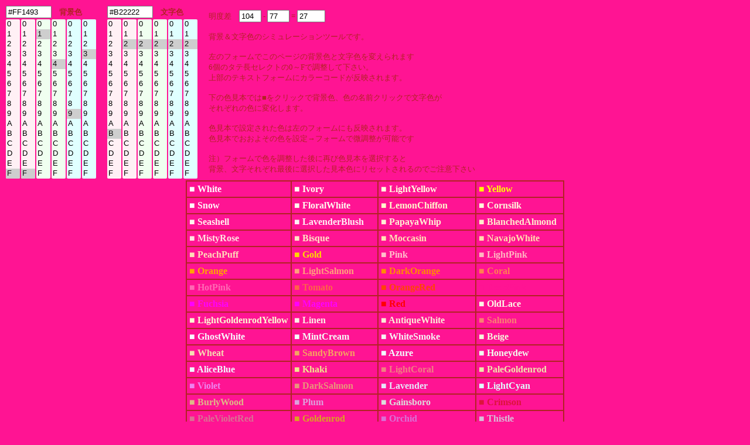

--- FILE ---
content_type: text/html; charset=UTF-8
request_url: https://half-a.net/labo/colors.php?biro=FF1493&tiro=B22222
body_size: 4590
content:
<!DOCTYPE html>
<html lang="ja">
<head>
<meta charset="UTF-8">
<META NAME="copyright" CONTENT="eiri kagami">
<title>カラーシミュレーター</title>
<script  type="text/javascript">
function setCol(num) { 
    var r1 = document.colorbar.elements["R1"+num].value;
    var r2 = document.colorbar.elements["R2"+num].value;
    var g1 = document.colorbar.elements["G1"+num].value;
    var g2 = document.colorbar.elements["G2"+num].value;
    var b1 = document.colorbar.elements["B1"+num].value;
    var b2 = document.colorbar.elements["B2"+num].value;

    var kr = eval("0x"+r1+r2);
    var kb = eval("0x"+b1+b2);
    var kg = eval("0x"+g1+g2);
    var kr2 = kr.toString(10);
    var kb2 = kb.toString(10);
    var kg2 = kg.toString(10);
    var k = parseInt(((kr2*299)+(kg2*587)+(kb2*114))/1000);

    if(num==0){
    document.body.style.backgroundColor = "#" + r1 + r2 + g1 + g2+ b1 + b2;
    document.colorbar.elements["colordata"+num].value  = "#" + r1 + r2 + g1 + g2+ b1 + b2;
    document.colorbar.elements["meidodata"+num].value  =  k;
    }
    if(num==1){
    document.body.style.color = "#" + r1 + r2 + g1 + g2+ b1 + b2;
    document.colorbar.elements["colordata"+num].value  = "#" + r1 + r2 + g1 + g2+ b1 + b2;
    document.colorbar.elements["meidodata"+num].value  =  k;
    }
    document.colorbar.elements["meidosa"].value = eval(document.colorbar.elements["meidodata0"].value)-eval(document.colorbar.elements["meidodata1"].value);
}
</script>
<style type="text/css">
A{text-decoration:none;}
A:link { color:#000090;}
A:visited { color:#000090;}
A:active { color:#000090;}
A:hover { color:#000090;boeder:1 solid #99eeff;position:relative;top:1px;left:1px} 
select{width:24px;border:0 solid #ffffff;overflow-y: auto;}
</style>
</head>

<BODY BGCOLOR="#FF1493" text="#B22222" LINK="#0000a0" VLINK="#0000a0">
<FORM NAME=colorbar>
<TABLE STYLE="font-size:10pt" cellpadding=0><TR>
<TD COLSPAN=6><INPUT TYPE="text" ID="colordata0" STYLE="width:70px" OnFocus="this.select()" readonly VALUE=#FF1493>　<B>背景色</B></TD>
<TD width=15>　</TD>
<TD COLSPAN=6><INPUT TYPE="text" ID="colordata1" STYLE="width:70px" OnFocus="this.select()" readonly VALUE=#B22222>　<B>文字色</B></TD>
<TD ROWSPAN=2 width=15>　</TD><TD ROWSPAN=2>
明度差　<INPUT TYPE="text" ID="meidodata0" STYLE="width:30px" readonly VALUE="104"> -
<INPUT TYPE="text" ID="meidodata1" STYLE="width:30px" readonly VALUE="77"> =
<INPUT TYPE="text" ID="meidosa" STYLE="width:40px" readonly VALUE="27">
<BR>
<BR>
背景＆文字色のシミュレーションツールです。<BR>
<BR>
左のフォームでこのページの背景色と文字色を変えられます<BR>
6個のタテ長セレクトの0～Fで調整して下さい。<BR>
上部のテキストフォームにカラーコードが反映されます。<BR>
<BR>
下の色見本では■をクリックで背景色、色の名前クリックで文字色が<BR>
それぞれの色に変化します。<BR>
<BR>
色見本で設定された色は左のフォームにも反映されます。<BR>
色見本でおおよその色を設定→フォームで微調整が可能です<BR>
<BR>
注）フォームで色を調整した後に再び色見本を選択すると<BR>
背景、文字それぞれ最後に選択した見本色にリセットされるのでご注意下さい
</TD></TR>
<TR><TD>
<SELECT SIZE="16" ONCHANGE="setCol(0)" STYLE="background-color:#fff0f5" NAME="R10"><OPTION VALUE=0>0</OPTION><OPTION VALUE=1>1</OPTION><OPTION VALUE=2>2</OPTION><OPTION VALUE=3>3</OPTION><OPTION VALUE=4>4</OPTION><OPTION VALUE=5>5</OPTION><OPTION VALUE=6>6</OPTION><OPTION VALUE=7>7</OPTION><OPTION VALUE=8>8</OPTION><OPTION VALUE=9>9</OPTION><OPTION VALUE=A>A</OPTION><OPTION VALUE=B>B</OPTION><OPTION VALUE=C>C</OPTION><OPTION VALUE=D>D</OPTION><OPTION VALUE=E>E</OPTION><OPTION VALUE=F SELECTED>F</OPTION></SELECT></TD><TD><SELECT SIZE="16" ONCHANGE="setCol(0)" STYLE="background-color:#fff0f5" NAME="R20"><OPTION VALUE=0>0</OPTION><OPTION VALUE=1>1</OPTION><OPTION VALUE=2>2</OPTION><OPTION VALUE=3>3</OPTION><OPTION VALUE=4>4</OPTION><OPTION VALUE=5>5</OPTION><OPTION VALUE=6>6</OPTION><OPTION VALUE=7>7</OPTION><OPTION VALUE=8>8</OPTION><OPTION VALUE=9>9</OPTION><OPTION VALUE=A>A</OPTION><OPTION VALUE=B>B</OPTION><OPTION VALUE=C>C</OPTION><OPTION VALUE=D>D</OPTION><OPTION VALUE=E>E</OPTION><OPTION VALUE=F SELECTED>F</OPTION></SELECT></TD><TD><SELECT SIZE="16" ONCHANGE="setCol(0)" STYLE="background-color:#f0fff0" NAME="G10"><OPTION VALUE=0>0</OPTION><OPTION VALUE=1 SELECTED>1</OPTION><OPTION VALUE=2>2</OPTION><OPTION VALUE=3>3</OPTION><OPTION VALUE=4>4</OPTION><OPTION VALUE=5>5</OPTION><OPTION VALUE=6>6</OPTION><OPTION VALUE=7>7</OPTION><OPTION VALUE=8>8</OPTION><OPTION VALUE=9>9</OPTION><OPTION VALUE=A>A</OPTION><OPTION VALUE=B>B</OPTION><OPTION VALUE=C>C</OPTION><OPTION VALUE=D>D</OPTION><OPTION VALUE=E>E</OPTION><OPTION VALUE=F>F</OPTION></SELECT></TD><TD><SELECT SIZE="16" ONCHANGE="setCol(0)" STYLE="background-color:#f0fff0" NAME="G20"><OPTION VALUE=0>0</OPTION><OPTION VALUE=1>1</OPTION><OPTION VALUE=2>2</OPTION><OPTION VALUE=3>3</OPTION><OPTION VALUE=4 SELECTED>4</OPTION><OPTION VALUE=5>5</OPTION><OPTION VALUE=6>6</OPTION><OPTION VALUE=7>7</OPTION><OPTION VALUE=8>8</OPTION><OPTION VALUE=9>9</OPTION><OPTION VALUE=A>A</OPTION><OPTION VALUE=B>B</OPTION><OPTION VALUE=C>C</OPTION><OPTION VALUE=D>D</OPTION><OPTION VALUE=E>E</OPTION><OPTION VALUE=F>F</OPTION></SELECT></TD><TD><SELECT SIZE="16" ONCHANGE="setCol(0)" STYLE="background-color:#e0ffff" NAME="B10"><OPTION VALUE=0>0</OPTION><OPTION VALUE=1>1</OPTION><OPTION VALUE=2>2</OPTION><OPTION VALUE=3>3</OPTION><OPTION VALUE=4>4</OPTION><OPTION VALUE=5>5</OPTION><OPTION VALUE=6>6</OPTION><OPTION VALUE=7>7</OPTION><OPTION VALUE=8>8</OPTION><OPTION VALUE=9 SELECTED>9</OPTION><OPTION VALUE=A>A</OPTION><OPTION VALUE=B>B</OPTION><OPTION VALUE=C>C</OPTION><OPTION VALUE=D>D</OPTION><OPTION VALUE=E>E</OPTION><OPTION VALUE=F>F</OPTION></SELECT></TD><TD><SELECT SIZE="16" ONCHANGE="setCol(0)" STYLE="background-color:#e0ffff" NAME="B20"><OPTION VALUE=0>0</OPTION><OPTION VALUE=1>1</OPTION><OPTION VALUE=2>2</OPTION><OPTION VALUE=3 SELECTED>3</OPTION><OPTION VALUE=4>4</OPTION><OPTION VALUE=5>5</OPTION><OPTION VALUE=6>6</OPTION><OPTION VALUE=7>7</OPTION><OPTION VALUE=8>8</OPTION><OPTION VALUE=9>9</OPTION><OPTION VALUE=A>A</OPTION><OPTION VALUE=B>B</OPTION><OPTION VALUE=C>C</OPTION><OPTION VALUE=D>D</OPTION><OPTION VALUE=E>E</OPTION><OPTION VALUE=F>F</OPTION></SELECT></TD><TD>　</TD><TD><SELECT SIZE="16" ONCHANGE="setCol(1)" STYLE="background-color:#fff0f5" NAME="R11"><OPTION VALUE=0>0</OPTION><OPTION VALUE=1>1</OPTION><OPTION VALUE=2>2</OPTION><OPTION VALUE=3>3</OPTION><OPTION VALUE=4>4</OPTION><OPTION VALUE=5>5</OPTION><OPTION VALUE=6>6</OPTION><OPTION VALUE=7>7</OPTION><OPTION VALUE=8>8</OPTION><OPTION VALUE=9>9</OPTION><OPTION VALUE=A>A</OPTION><OPTION VALUE=B SELECTED>B</OPTION><OPTION VALUE=C>C</OPTION><OPTION VALUE=D>D</OPTION><OPTION VALUE=E>E</OPTION><OPTION VALUE=F>F</OPTION></SELECT></TD><TD><SELECT SIZE="16" ONCHANGE="setCol(1)" STYLE="background-color:#fff0f5" NAME="R21"><OPTION VALUE=0>0</OPTION><OPTION VALUE=1>1</OPTION><OPTION VALUE=2 SELECTED>2</OPTION><OPTION VALUE=3>3</OPTION><OPTION VALUE=4>4</OPTION><OPTION VALUE=5>5</OPTION><OPTION VALUE=6>6</OPTION><OPTION VALUE=7>7</OPTION><OPTION VALUE=8>8</OPTION><OPTION VALUE=9>9</OPTION><OPTION VALUE=A>A</OPTION><OPTION VALUE=B>B</OPTION><OPTION VALUE=C>C</OPTION><OPTION VALUE=D>D</OPTION><OPTION VALUE=E>E</OPTION><OPTION VALUE=F>F</OPTION></SELECT></TD><TD><SELECT SIZE="16" ONCHANGE="setCol(1)" STYLE="background-color:#f0fff0" NAME="G11"><OPTION VALUE=0>0</OPTION><OPTION VALUE=1>1</OPTION><OPTION VALUE=2 SELECTED>2</OPTION><OPTION VALUE=3>3</OPTION><OPTION VALUE=4>4</OPTION><OPTION VALUE=5>5</OPTION><OPTION VALUE=6>6</OPTION><OPTION VALUE=7>7</OPTION><OPTION VALUE=8>8</OPTION><OPTION VALUE=9>9</OPTION><OPTION VALUE=A>A</OPTION><OPTION VALUE=B>B</OPTION><OPTION VALUE=C>C</OPTION><OPTION VALUE=D>D</OPTION><OPTION VALUE=E>E</OPTION><OPTION VALUE=F>F</OPTION></SELECT></TD><TD><SELECT SIZE="16" ONCHANGE="setCol(1)" STYLE="background-color:#f0fff0" NAME="G21"><OPTION VALUE=0>0</OPTION><OPTION VALUE=1>1</OPTION><OPTION VALUE=2 SELECTED>2</OPTION><OPTION VALUE=3>3</OPTION><OPTION VALUE=4>4</OPTION><OPTION VALUE=5>5</OPTION><OPTION VALUE=6>6</OPTION><OPTION VALUE=7>7</OPTION><OPTION VALUE=8>8</OPTION><OPTION VALUE=9>9</OPTION><OPTION VALUE=A>A</OPTION><OPTION VALUE=B>B</OPTION><OPTION VALUE=C>C</OPTION><OPTION VALUE=D>D</OPTION><OPTION VALUE=E>E</OPTION><OPTION VALUE=F>F</OPTION></SELECT></TD><TD><SELECT SIZE="16" ONCHANGE="setCol(1)" STYLE="background-color:#e0ffff" NAME="B11"><OPTION VALUE=0>0</OPTION><OPTION VALUE=1>1</OPTION><OPTION VALUE=2 SELECTED>2</OPTION><OPTION VALUE=3>3</OPTION><OPTION VALUE=4>4</OPTION><OPTION VALUE=5>5</OPTION><OPTION VALUE=6>6</OPTION><OPTION VALUE=7>7</OPTION><OPTION VALUE=8>8</OPTION><OPTION VALUE=9>9</OPTION><OPTION VALUE=A>A</OPTION><OPTION VALUE=B>B</OPTION><OPTION VALUE=C>C</OPTION><OPTION VALUE=D>D</OPTION><OPTION VALUE=E>E</OPTION><OPTION VALUE=F>F</OPTION></SELECT></TD><TD><SELECT SIZE="16" ONCHANGE="setCol(1)" STYLE="background-color:#e0ffff" NAME="B21"><OPTION VALUE=0>0</OPTION><OPTION VALUE=1>1</OPTION><OPTION VALUE=2 SELECTED>2</OPTION><OPTION VALUE=3>3</OPTION><OPTION VALUE=4>4</OPTION><OPTION VALUE=5>5</OPTION><OPTION VALUE=6>6</OPTION><OPTION VALUE=7>7</OPTION><OPTION VALUE=8>8</OPTION><OPTION VALUE=9>9</OPTION><OPTION VALUE=A>A</OPTION><OPTION VALUE=B>B</OPTION><OPTION VALUE=C>C</OPTION><OPTION VALUE=D>D</OPTION><OPTION VALUE=E>E</OPTION><OPTION VALUE=F>F</OPTION></SELECT></TD></tr></TABLE></form><TABLE BORDER=1 CELLPADDING=4 CELLSPACING=0 align=center STYLE="font-weight:bold" bordercolor=#B22222><TR><TD><A HREF="colors.php?biro=FFFFFF&tiro=B22222"><FONT COLOR="#FFFFFF">■</FONT></A> <A HREF="colors.php?biro=FF1493&tiro=FFFFFF"><FONT COLOR="#FFFFFF">White</FONT></A></TD>
<TD><A HREF="colors.php?biro=FFFFF0&tiro=B22222"><FONT COLOR="#FFFFF0">■</FONT></A> <A HREF="colors.php?biro=FF1493&tiro=FFFFF0"><FONT COLOR="#FFFFF0">Ivory</FONT></A></TD>
<TD><A HREF="colors.php?biro=FFFFE0&tiro=B22222"><FONT COLOR="#FFFFE0">■</FONT></A> <A HREF="colors.php?biro=FF1493&tiro=FFFFE0"><FONT COLOR="#FFFFE0">LightYellow</FONT></A></TD>
<TD><A HREF="colors.php?biro=FFFF00&tiro=B22222"><FONT COLOR="#FFFF00">■</FONT></A> <A HREF="colors.php?biro=FF1493&tiro=FFFF00"><FONT COLOR="#FFFF00">Yellow</FONT></A></TD>
</TR><TR><TD><A HREF="colors.php?biro=FFFAFA&tiro=B22222"><FONT COLOR="#FFFAFA">■</FONT></A> <A HREF="colors.php?biro=FF1493&tiro=FFFAFA"><FONT COLOR="#FFFAFA">Snow</FONT></A></TD>
<TD><A HREF="colors.php?biro=FFFAF0&tiro=B22222"><FONT COLOR="#FFFAF0">■</FONT></A> <A HREF="colors.php?biro=FF1493&tiro=FFFAF0"><FONT COLOR="#FFFAF0">FloralWhite</FONT></A></TD>
<TD><A HREF="colors.php?biro=FFFACD&tiro=B22222"><FONT COLOR="#FFFACD">■</FONT></A> <A HREF="colors.php?biro=FF1493&tiro=FFFACD"><FONT COLOR="#FFFACD">LemonChiffon</FONT></A></TD>
<TD><A HREF="colors.php?biro=FFF8DC&tiro=B22222"><FONT COLOR="#FFF8DC">■</FONT></A> <A HREF="colors.php?biro=FF1493&tiro=FFF8DC"><FONT COLOR="#FFF8DC">Cornsilk</FONT></A></TD>
</TR><TR><TD><A HREF="colors.php?biro=FFF5EE&tiro=B22222"><FONT COLOR="#FFF5EE">■</FONT></A> <A HREF="colors.php?biro=FF1493&tiro=FFF5EE"><FONT COLOR="#FFF5EE">Seashell</FONT></A></TD>
<TD><A HREF="colors.php?biro=FFF0F5&tiro=B22222"><FONT COLOR="#FFF0F5">■</FONT></A> <A HREF="colors.php?biro=FF1493&tiro=FFF0F5"><FONT COLOR="#FFF0F5">LavenderBlush</FONT></A></TD>
<TD><A HREF="colors.php?biro=FFEFD5&tiro=B22222"><FONT COLOR="#FFEFD5">■</FONT></A> <A HREF="colors.php?biro=FF1493&tiro=FFEFD5"><FONT COLOR="#FFEFD5">PapayaWhip</FONT></A></TD>
<TD><A HREF="colors.php?biro=FFEBCD&tiro=B22222"><FONT COLOR="#FFEBCD">■</FONT></A> <A HREF="colors.php?biro=FF1493&tiro=FFEBCD"><FONT COLOR="#FFEBCD">BlanchedAlmond</FONT></A></TD>
</TR><TR><TD><A HREF="colors.php?biro=FFE4E1&tiro=B22222"><FONT COLOR="#FFE4E1">■</FONT></A> <A HREF="colors.php?biro=FF1493&tiro=FFE4E1"><FONT COLOR="#FFE4E1">MistyRose</FONT></A></TD>
<TD><A HREF="colors.php?biro=FFE4C4&tiro=B22222"><FONT COLOR="#FFE4C4">■</FONT></A> <A HREF="colors.php?biro=FF1493&tiro=FFE4C4"><FONT COLOR="#FFE4C4">Bisque</FONT></A></TD>
<TD><A HREF="colors.php?biro=FFE4B5&tiro=B22222"><FONT COLOR="#FFE4B5">■</FONT></A> <A HREF="colors.php?biro=FF1493&tiro=FFE4B5"><FONT COLOR="#FFE4B5">Moccasin</FONT></A></TD>
<TD><A HREF="colors.php?biro=FFDEAD&tiro=B22222"><FONT COLOR="#FFDEAD">■</FONT></A> <A HREF="colors.php?biro=FF1493&tiro=FFDEAD"><FONT COLOR="#FFDEAD">NavajoWhite</FONT></A></TD>
</TR><TR><TD><A HREF="colors.php?biro=FFDAB9&tiro=B22222"><FONT COLOR="#FFDAB9">■</FONT></A> <A HREF="colors.php?biro=FF1493&tiro=FFDAB9"><FONT COLOR="#FFDAB9">PeachPuff</FONT></A></TD>
<TD><A HREF="colors.php?biro=FFD700&tiro=B22222"><FONT COLOR="#FFD700">■</FONT></A> <A HREF="colors.php?biro=FF1493&tiro=FFD700"><FONT COLOR="#FFD700">Gold</FONT></A></TD>
<TD><A HREF="colors.php?biro=FFC0CB&tiro=B22222"><FONT COLOR="#FFC0CB">■</FONT></A> <A HREF="colors.php?biro=FF1493&tiro=FFC0CB"><FONT COLOR="#FFC0CB">Pink</FONT></A></TD>
<TD><A HREF="colors.php?biro=FFB6C1&tiro=B22222"><FONT COLOR="#FFB6C1">■</FONT></A> <A HREF="colors.php?biro=FF1493&tiro=FFB6C1"><FONT COLOR="#FFB6C1">LightPink</FONT></A></TD>
</TR><TR><TD><A HREF="colors.php?biro=FFA500&tiro=B22222"><FONT COLOR="#FFA500">■</FONT></A> <A HREF="colors.php?biro=FF1493&tiro=FFA500"><FONT COLOR="#FFA500">Orange</FONT></A></TD>
<TD><A HREF="colors.php?biro=FFA07A&tiro=B22222"><FONT COLOR="#FFA07A">■</FONT></A> <A HREF="colors.php?biro=FF1493&tiro=FFA07A"><FONT COLOR="#FFA07A">LightSalmon</FONT></A></TD>
<TD><A HREF="colors.php?biro=FF8C00&tiro=B22222"><FONT COLOR="#FF8C00">■</FONT></A> <A HREF="colors.php?biro=FF1493&tiro=FF8C00"><FONT COLOR="#FF8C00">DarkOrange</FONT></A></TD>
<TD><A HREF="colors.php?biro=FF7F50&tiro=B22222"><FONT COLOR="#FF7F50">■</FONT></A> <A HREF="colors.php?biro=FF1493&tiro=FF7F50"><FONT COLOR="#FF7F50">Coral</FONT></A></TD>
</TR><TR><TD><A HREF="colors.php?biro=FF69B4&tiro=B22222"><FONT COLOR="#FF69B4">■</FONT></A> <A HREF="colors.php?biro=FF1493&tiro=FF69B4"><FONT COLOR="#FF69B4">HotPink</FONT></A></TD>
<TD><A HREF="colors.php?biro=FF6347&tiro=B22222"><FONT COLOR="#FF6347">■</FONT></A> <A HREF="colors.php?biro=FF1493&tiro=FF6347"><FONT COLOR="#FF6347">Tomato</FONT></A></TD>
<TD><A HREF="colors.php?biro=FF4500&tiro=B22222"><FONT COLOR="#FF4500">■</FONT></A> <A HREF="colors.php?biro=FF1493&tiro=FF4500"><FONT COLOR="#FF4500">OrangeRed</FONT></A></TD>
<TD><A HREF="colors.php?biro=FF1493&tiro=B22222"><FONT COLOR="#FF1493">■</FONT></A> <A HREF="colors.php?biro=FF1493&tiro=FF1493"><FONT COLOR="#FF1493">DeepPink</FONT></A></TD>
</TR><TR><TD><A HREF="colors.php?biro=FF00FF&tiro=B22222"><FONT COLOR="#FF00FF">■</FONT></A> <A HREF="colors.php?biro=FF1493&tiro=FF00FF"><FONT COLOR="#FF00FF">Fuchsia</FONT></A></TD>
<TD><A HREF="colors.php?biro=FF00FF&tiro=B22222"><FONT COLOR="#FF00FF">■</FONT></A> <A HREF="colors.php?biro=FF1493&tiro=FF00FF"><FONT COLOR="#FF00FF">Magenta</FONT></A></TD>
<TD><A HREF="colors.php?biro=FF0000&tiro=B22222"><FONT COLOR="#FF0000">■</FONT></A> <A HREF="colors.php?biro=FF1493&tiro=FF0000"><FONT COLOR="#FF0000">Red</FONT></A></TD>
<TD><A HREF="colors.php?biro=FDF5E6&tiro=B22222"><FONT COLOR="#FDF5E6">■</FONT></A> <A HREF="colors.php?biro=FF1493&tiro=FDF5E6"><FONT COLOR="#FDF5E6">OldLace</FONT></A></TD>
</TR><TR><TD><A HREF="colors.php?biro=FAFAD2&tiro=B22222"><FONT COLOR="#FAFAD2">■</FONT></A> <A HREF="colors.php?biro=FF1493&tiro=FAFAD2"><FONT COLOR="#FAFAD2">LightGoldenrodYellow</FONT></A></TD>
<TD><A HREF="colors.php?biro=FAF0E6&tiro=B22222"><FONT COLOR="#FAF0E6">■</FONT></A> <A HREF="colors.php?biro=FF1493&tiro=FAF0E6"><FONT COLOR="#FAF0E6">Linen</FONT></A></TD>
<TD><A HREF="colors.php?biro=FAEBD7&tiro=B22222"><FONT COLOR="#FAEBD7">■</FONT></A> <A HREF="colors.php?biro=FF1493&tiro=FAEBD7"><FONT COLOR="#FAEBD7">AntiqueWhite</FONT></A></TD>
<TD><A HREF="colors.php?biro=FA8072&tiro=B22222"><FONT COLOR="#FA8072">■</FONT></A> <A HREF="colors.php?biro=FF1493&tiro=FA8072"><FONT COLOR="#FA8072">Salmon</FONT></A></TD>
</TR><TR><TD><A HREF="colors.php?biro=F8F8FF&tiro=B22222"><FONT COLOR="#F8F8FF">■</FONT></A> <A HREF="colors.php?biro=FF1493&tiro=F8F8FF"><FONT COLOR="#F8F8FF">GhostWhite</FONT></A></TD>
<TD><A HREF="colors.php?biro=F5FFFA&tiro=B22222"><FONT COLOR="#F5FFFA">■</FONT></A> <A HREF="colors.php?biro=FF1493&tiro=F5FFFA"><FONT COLOR="#F5FFFA">MintCream</FONT></A></TD>
<TD><A HREF="colors.php?biro=F5F5F5&tiro=B22222"><FONT COLOR="#F5F5F5">■</FONT></A> <A HREF="colors.php?biro=FF1493&tiro=F5F5F5"><FONT COLOR="#F5F5F5">WhiteSmoke</FONT></A></TD>
<TD><A HREF="colors.php?biro=F5F5DC&tiro=B22222"><FONT COLOR="#F5F5DC">■</FONT></A> <A HREF="colors.php?biro=FF1493&tiro=F5F5DC"><FONT COLOR="#F5F5DC">Beige</FONT></A></TD>
</TR><TR><TD><A HREF="colors.php?biro=F5DEB3&tiro=B22222"><FONT COLOR="#F5DEB3">■</FONT></A> <A HREF="colors.php?biro=FF1493&tiro=F5DEB3"><FONT COLOR="#F5DEB3">Wheat</FONT></A></TD>
<TD><A HREF="colors.php?biro=F4A460&tiro=B22222"><FONT COLOR="#F4A460">■</FONT></A> <A HREF="colors.php?biro=FF1493&tiro=F4A460"><FONT COLOR="#F4A460">SandyBrown</FONT></A></TD>
<TD><A HREF="colors.php?biro=F0FFFF&tiro=B22222"><FONT COLOR="#F0FFFF">■</FONT></A> <A HREF="colors.php?biro=FF1493&tiro=F0FFFF"><FONT COLOR="#F0FFFF">Azure</FONT></A></TD>
<TD><A HREF="colors.php?biro=F0FFF0&tiro=B22222"><FONT COLOR="#F0FFF0">■</FONT></A> <A HREF="colors.php?biro=FF1493&tiro=F0FFF0"><FONT COLOR="#F0FFF0">Honeydew</FONT></A></TD>
</TR><TR><TD><A HREF="colors.php?biro=F0F8FF&tiro=B22222"><FONT COLOR="#F0F8FF">■</FONT></A> <A HREF="colors.php?biro=FF1493&tiro=F0F8FF"><FONT COLOR="#F0F8FF">AliceBlue</FONT></A></TD>
<TD><A HREF="colors.php?biro=F0E68C&tiro=B22222"><FONT COLOR="#F0E68C">■</FONT></A> <A HREF="colors.php?biro=FF1493&tiro=F0E68C"><FONT COLOR="#F0E68C">Khaki</FONT></A></TD>
<TD><A HREF="colors.php?biro=F08080&tiro=B22222"><FONT COLOR="#F08080">■</FONT></A> <A HREF="colors.php?biro=FF1493&tiro=F08080"><FONT COLOR="#F08080">LightCoral</FONT></A></TD>
<TD><A HREF="colors.php?biro=EEE8AA&tiro=B22222"><FONT COLOR="#EEE8AA">■</FONT></A> <A HREF="colors.php?biro=FF1493&tiro=EEE8AA"><FONT COLOR="#EEE8AA">PaleGoldenrod</FONT></A></TD>
</TR><TR><TD><A HREF="colors.php?biro=EE82EE&tiro=B22222"><FONT COLOR="#EE82EE">■</FONT></A> <A HREF="colors.php?biro=FF1493&tiro=EE82EE"><FONT COLOR="#EE82EE">Violet</FONT></A></TD>
<TD><A HREF="colors.php?biro=E9967A&tiro=B22222"><FONT COLOR="#E9967A">■</FONT></A> <A HREF="colors.php?biro=FF1493&tiro=E9967A"><FONT COLOR="#E9967A">DarkSalmon</FONT></A></TD>
<TD><A HREF="colors.php?biro=E6E6FA&tiro=B22222"><FONT COLOR="#E6E6FA">■</FONT></A> <A HREF="colors.php?biro=FF1493&tiro=E6E6FA"><FONT COLOR="#E6E6FA">Lavender</FONT></A></TD>
<TD><A HREF="colors.php?biro=E0FFFF&tiro=B22222"><FONT COLOR="#E0FFFF">■</FONT></A> <A HREF="colors.php?biro=FF1493&tiro=E0FFFF"><FONT COLOR="#E0FFFF">LightCyan</FONT></A></TD>
</TR><TR><TD><A HREF="colors.php?biro=DEB887&tiro=B22222"><FONT COLOR="#DEB887">■</FONT></A> <A HREF="colors.php?biro=FF1493&tiro=DEB887"><FONT COLOR="#DEB887">BurlyWood</FONT></A></TD>
<TD><A HREF="colors.php?biro=DDA0DD&tiro=B22222"><FONT COLOR="#DDA0DD">■</FONT></A> <A HREF="colors.php?biro=FF1493&tiro=DDA0DD"><FONT COLOR="#DDA0DD">Plum</FONT></A></TD>
<TD><A HREF="colors.php?biro=DCDCDC&tiro=B22222"><FONT COLOR="#DCDCDC">■</FONT></A> <A HREF="colors.php?biro=FF1493&tiro=DCDCDC"><FONT COLOR="#DCDCDC">Gainsboro</FONT></A></TD>
<TD><A HREF="colors.php?biro=DC143C&tiro=B22222"><FONT COLOR="#DC143C">■</FONT></A> <A HREF="colors.php?biro=FF1493&tiro=DC143C"><FONT COLOR="#DC143C">Crimson</FONT></A></TD>
</TR><TR><TD><A HREF="colors.php?biro=DB7093&tiro=B22222"><FONT COLOR="#DB7093">■</FONT></A> <A HREF="colors.php?biro=FF1493&tiro=DB7093"><FONT COLOR="#DB7093">PaleVioletRed</FONT></A></TD>
<TD><A HREF="colors.php?biro=DAA520&tiro=B22222"><FONT COLOR="#DAA520">■</FONT></A> <A HREF="colors.php?biro=FF1493&tiro=DAA520"><FONT COLOR="#DAA520">Goldenrod</FONT></A></TD>
<TD><A HREF="colors.php?biro=DA70D6&tiro=B22222"><FONT COLOR="#DA70D6">■</FONT></A> <A HREF="colors.php?biro=FF1493&tiro=DA70D6"><FONT COLOR="#DA70D6">Orchid</FONT></A></TD>
<TD><A HREF="colors.php?biro=D8BFD8&tiro=B22222"><FONT COLOR="#D8BFD8">■</FONT></A> <A HREF="colors.php?biro=FF1493&tiro=D8BFD8"><FONT COLOR="#D8BFD8">Thistle</FONT></A></TD>
</TR><TR><TD><A HREF="colors.php?biro=D3D3D3&tiro=B22222"><FONT COLOR="#D3D3D3">■</FONT></A> <A HREF="colors.php?biro=FF1493&tiro=D3D3D3"><FONT COLOR="#D3D3D3">LightGrey</FONT></A></TD>
<TD><A HREF="colors.php?biro=D2B48C&tiro=B22222"><FONT COLOR="#D2B48C">■</FONT></A> <A HREF="colors.php?biro=FF1493&tiro=D2B48C"><FONT COLOR="#D2B48C">Tan</FONT></A></TD>
<TD><A HREF="colors.php?biro=D2691E&tiro=B22222"><FONT COLOR="#D2691E">■</FONT></A> <A HREF="colors.php?biro=FF1493&tiro=D2691E"><FONT COLOR="#D2691E">Chocolate</FONT></A></TD>
<TD><A HREF="colors.php?biro=CD853F&tiro=B22222"><FONT COLOR="#CD853F">■</FONT></A> <A HREF="colors.php?biro=FF1493&tiro=CD853F"><FONT COLOR="#CD853F">Peru</FONT></A></TD>
</TR><TR><TD><A HREF="colors.php?biro=CD5C5C&tiro=B22222"><FONT COLOR="#CD5C5C">■</FONT></A> <A HREF="colors.php?biro=FF1493&tiro=CD5C5C"><FONT COLOR="#CD5C5C">IndianRed</FONT></A></TD>
<TD><A HREF="colors.php?biro=C71585&tiro=B22222"><FONT COLOR="#C71585">■</FONT></A> <A HREF="colors.php?biro=FF1493&tiro=C71585"><FONT COLOR="#C71585">MediumVioletRed</FONT></A></TD>
<TD><A HREF="colors.php?biro=C0C0C0&tiro=B22222"><FONT COLOR="#C0C0C0">■</FONT></A> <A HREF="colors.php?biro=FF1493&tiro=C0C0C0"><FONT COLOR="#C0C0C0">Silver</FONT></A></TD>
<TD><A HREF="colors.php?biro=BDB76B&tiro=B22222"><FONT COLOR="#BDB76B">■</FONT></A> <A HREF="colors.php?biro=FF1493&tiro=BDB76B"><FONT COLOR="#BDB76B">DarkKhaki</FONT></A></TD>
</TR><TR><TD><A HREF="colors.php?biro=BC8F8F&tiro=B22222"><FONT COLOR="#BC8F8F">■</FONT></A> <A HREF="colors.php?biro=FF1493&tiro=BC8F8F"><FONT COLOR="#BC8F8F">RosyBrown</FONT></A></TD>
<TD><A HREF="colors.php?biro=BA55D3&tiro=B22222"><FONT COLOR="#BA55D3">■</FONT></A> <A HREF="colors.php?biro=FF1493&tiro=BA55D3"><FONT COLOR="#BA55D3">MediumOrchid</FONT></A></TD>
<TD><A HREF="colors.php?biro=B8860B&tiro=B22222"><FONT COLOR="#B8860B">■</FONT></A> <A HREF="colors.php?biro=FF1493&tiro=B8860B"><FONT COLOR="#B8860B">DarkGoldenrod</FONT></A></TD>
<TD><A HREF="colors.php?biro=B22222&tiro=B22222"><FONT COLOR="#B22222">■</FONT></A> <A HREF="colors.php?biro=FF1493&tiro=B22222"><FONT COLOR="#B22222">FireBrick</FONT></A></TD>
</TR><TR><TD><A HREF="colors.php?biro=B0E0E6&tiro=B22222"><FONT COLOR="#B0E0E6">■</FONT></A> <A HREF="colors.php?biro=FF1493&tiro=B0E0E6"><FONT COLOR="#B0E0E6">PowderBlue</FONT></A></TD>
<TD><A HREF="colors.php?biro=B0C4DE&tiro=B22222"><FONT COLOR="#B0C4DE">■</FONT></A> <A HREF="colors.php?biro=FF1493&tiro=B0C4DE"><FONT COLOR="#B0C4DE">LightSteelBlue</FONT></A></TD>
<TD><A HREF="colors.php?biro=AFEEEE&tiro=B22222"><FONT COLOR="#AFEEEE">■</FONT></A> <A HREF="colors.php?biro=FF1493&tiro=AFEEEE"><FONT COLOR="#AFEEEE">PaleTurquoise</FONT></A></TD>
<TD><A HREF="colors.php?biro=ADFF2F&tiro=B22222"><FONT COLOR="#ADFF2F">■</FONT></A> <A HREF="colors.php?biro=FF1493&tiro=ADFF2F"><FONT COLOR="#ADFF2F">GreenYellow</FONT></A></TD>
</TR><TR><TD><A HREF="colors.php?biro=ADD8E6&tiro=B22222"><FONT COLOR="#ADD8E6">■</FONT></A> <A HREF="colors.php?biro=FF1493&tiro=ADD8E6"><FONT COLOR="#ADD8E6">LightBlue</FONT></A></TD>
<TD><A HREF="colors.php?biro=A9A9A9&tiro=B22222"><FONT COLOR="#A9A9A9">■</FONT></A> <A HREF="colors.php?biro=FF1493&tiro=A9A9A9"><FONT COLOR="#A9A9A9">DarkGray</FONT></A></TD>
<TD><A HREF="colors.php?biro=A52A2A&tiro=B22222"><FONT COLOR="#A52A2A">■</FONT></A> <A HREF="colors.php?biro=FF1493&tiro=A52A2A"><FONT COLOR="#A52A2A">Brown</FONT></A></TD>
<TD><A HREF="colors.php?biro=A0522D&tiro=B22222"><FONT COLOR="#A0522D">■</FONT></A> <A HREF="colors.php?biro=FF1493&tiro=A0522D"><FONT COLOR="#A0522D">Sienna</FONT></A></TD>
</TR><TR><TD><A HREF="colors.php?biro=9ACD32&tiro=B22222"><FONT COLOR="#9ACD32">■</FONT></A> <A HREF="colors.php?biro=FF1493&tiro=9ACD32"><FONT COLOR="#9ACD32">YellowGreen</FONT></A></TD>
<TD><A HREF="colors.php?biro=9932CC&tiro=B22222"><FONT COLOR="#9932CC">■</FONT></A> <A HREF="colors.php?biro=FF1493&tiro=9932CC"><FONT COLOR="#9932CC">DarkOrchid</FONT></A></TD>
<TD><A HREF="colors.php?biro=98FB98&tiro=B22222"><FONT COLOR="#98FB98">■</FONT></A> <A HREF="colors.php?biro=FF1493&tiro=98FB98"><FONT COLOR="#98FB98">PaleGreen</FONT></A></TD>
<TD><A HREF="colors.php?biro=9400D3&tiro=B22222"><FONT COLOR="#9400D3">■</FONT></A> <A HREF="colors.php?biro=FF1493&tiro=9400D3"><FONT COLOR="#9400D3">DarkViolet</FONT></A></TD>
</TR><TR><TD><A HREF="colors.php?biro=9370DB&tiro=B22222"><FONT COLOR="#9370DB">■</FONT></A> <A HREF="colors.php?biro=FF1493&tiro=9370DB"><FONT COLOR="#9370DB">MediumPurple</FONT></A></TD>
<TD><A HREF="colors.php?biro=90EE90&tiro=B22222"><FONT COLOR="#90EE90">■</FONT></A> <A HREF="colors.php?biro=FF1493&tiro=90EE90"><FONT COLOR="#90EE90">LightGreen</FONT></A></TD>
<TD><A HREF="colors.php?biro=8FBC8F&tiro=B22222"><FONT COLOR="#8FBC8F">■</FONT></A> <A HREF="colors.php?biro=FF1493&tiro=8FBC8F"><FONT COLOR="#8FBC8F">DarkSeaGreen</FONT></A></TD>
<TD><A HREF="colors.php?biro=8B4513&tiro=B22222"><FONT COLOR="#8B4513">■</FONT></A> <A HREF="colors.php?biro=FF1493&tiro=8B4513"><FONT COLOR="#8B4513">SaddleBrown</FONT></A></TD>
</TR><TR><TD><A HREF="colors.php?biro=8B008B&tiro=B22222"><FONT COLOR="#8B008B">■</FONT></A> <A HREF="colors.php?biro=FF1493&tiro=8B008B"><FONT COLOR="#8B008B">DarkMagenta</FONT></A></TD>
<TD><A HREF="colors.php?biro=8B0000&tiro=B22222"><FONT COLOR="#8B0000">■</FONT></A> <A HREF="colors.php?biro=FF1493&tiro=8B0000"><FONT COLOR="#8B0000">DarkRed</FONT></A></TD>
<TD><A HREF="colors.php?biro=8A2BE2&tiro=B22222"><FONT COLOR="#8A2BE2">■</FONT></A> <A HREF="colors.php?biro=FF1493&tiro=8A2BE2"><FONT COLOR="#8A2BE2">BlueViolet</FONT></A></TD>
<TD><A HREF="colors.php?biro=87CEFA&tiro=B22222"><FONT COLOR="#87CEFA">■</FONT></A> <A HREF="colors.php?biro=FF1493&tiro=87CEFA"><FONT COLOR="#87CEFA">LightSkyBlue</FONT></A></TD>
</TR><TR><TD><A HREF="colors.php?biro=87CEEB&tiro=B22222"><FONT COLOR="#87CEEB">■</FONT></A> <A HREF="colors.php?biro=FF1493&tiro=87CEEB"><FONT COLOR="#87CEEB">SkyBlue</FONT></A></TD>
<TD><A HREF="colors.php?biro=808080&tiro=B22222"><FONT COLOR="#808080">■</FONT></A> <A HREF="colors.php?biro=FF1493&tiro=808080"><FONT COLOR="#808080">Gray</FONT></A></TD>
<TD><A HREF="colors.php?biro=808000&tiro=B22222"><FONT COLOR="#808000">■</FONT></A> <A HREF="colors.php?biro=FF1493&tiro=808000"><FONT COLOR="#808000">Olive</FONT></A></TD>
<TD><A HREF="colors.php?biro=800080&tiro=B22222"><FONT COLOR="#800080">■</FONT></A> <A HREF="colors.php?biro=FF1493&tiro=800080"><FONT COLOR="#800080">Purple</FONT></A></TD>
</TR><TR><TD><A HREF="colors.php?biro=800000&tiro=B22222"><FONT COLOR="#800000">■</FONT></A> <A HREF="colors.php?biro=FF1493&tiro=800000"><FONT COLOR="#800000">Maroon</FONT></A></TD>
<TD><A HREF="colors.php?biro=7FFFD4&tiro=B22222"><FONT COLOR="#7FFFD4">■</FONT></A> <A HREF="colors.php?biro=FF1493&tiro=7FFFD4"><FONT COLOR="#7FFFD4">Aquamarine</FONT></A></TD>
<TD><A HREF="colors.php?biro=7FFF00&tiro=B22222"><FONT COLOR="#7FFF00">■</FONT></A> <A HREF="colors.php?biro=FF1493&tiro=7FFF00"><FONT COLOR="#7FFF00">Chartreuse</FONT></A></TD>
<TD><A HREF="colors.php?biro=7CFC00&tiro=B22222"><FONT COLOR="#7CFC00">■</FONT></A> <A HREF="colors.php?biro=FF1493&tiro=7CFC00"><FONT COLOR="#7CFC00">LawnGreen</FONT></A></TD>
</TR><TR><TD><A HREF="colors.php?biro=7B68EE&tiro=B22222"><FONT COLOR="#7B68EE">■</FONT></A> <A HREF="colors.php?biro=FF1493&tiro=7B68EE"><FONT COLOR="#7B68EE">MediumSlateBlue</FONT></A></TD>
<TD><A HREF="colors.php?biro=778899&tiro=B22222"><FONT COLOR="#778899">■</FONT></A> <A HREF="colors.php?biro=FF1493&tiro=778899"><FONT COLOR="#778899">LightSlateGray</FONT></A></TD>
<TD><A HREF="colors.php?biro=708090&tiro=B22222"><FONT COLOR="#708090">■</FONT></A> <A HREF="colors.php?biro=FF1493&tiro=708090"><FONT COLOR="#708090">SlateGray</FONT></A></TD>
<TD><A HREF="colors.php?biro=6B8E23&tiro=B22222"><FONT COLOR="#6B8E23">■</FONT></A> <A HREF="colors.php?biro=FF1493&tiro=6B8E23"><FONT COLOR="#6B8E23">OliveDrab</FONT></A></TD>
</TR><TR><TD><A HREF="colors.php?biro=6A5ACD&tiro=B22222"><FONT COLOR="#6A5ACD">■</FONT></A> <A HREF="colors.php?biro=FF1493&tiro=6A5ACD"><FONT COLOR="#6A5ACD">SlateBlue</FONT></A></TD>
<TD><A HREF="colors.php?biro=696969&tiro=B22222"><FONT COLOR="#696969">■</FONT></A> <A HREF="colors.php?biro=FF1493&tiro=696969"><FONT COLOR="#696969">DimGray</FONT></A></TD>
<TD><A HREF="colors.php?biro=66CDAA&tiro=B22222"><FONT COLOR="#66CDAA">■</FONT></A> <A HREF="colors.php?biro=FF1493&tiro=66CDAA"><FONT COLOR="#66CDAA">MediumAquamarine</FONT></A></TD>
<TD><A HREF="colors.php?biro=6495ED&tiro=B22222"><FONT COLOR="#6495ED">■</FONT></A> <A HREF="colors.php?biro=FF1493&tiro=6495ED"><FONT COLOR="#6495ED">CornflowerBlue</FONT></A></TD>
</TR><TR><TD><A HREF="colors.php?biro=5F9EA0&tiro=B22222"><FONT COLOR="#5F9EA0">■</FONT></A> <A HREF="colors.php?biro=FF1493&tiro=5F9EA0"><FONT COLOR="#5F9EA0">CadetBlue</FONT></A></TD>
<TD><A HREF="colors.php?biro=556B2F&tiro=B22222"><FONT COLOR="#556B2F">■</FONT></A> <A HREF="colors.php?biro=FF1493&tiro=556B2F"><FONT COLOR="#556B2F">DarkOliveGreen</FONT></A></TD>
<TD><A HREF="colors.php?biro=4B0082&tiro=B22222"><FONT COLOR="#4B0082">■</FONT></A> <A HREF="colors.php?biro=FF1493&tiro=4B0082"><FONT COLOR="#4B0082">Indigo</FONT></A></TD>
<TD><A HREF="colors.php?biro=48D1CC&tiro=B22222"><FONT COLOR="#48D1CC">■</FONT></A> <A HREF="colors.php?biro=FF1493&tiro=48D1CC"><FONT COLOR="#48D1CC">MediumTurquoise</FONT></A></TD>
</TR><TR><TD><A HREF="colors.php?biro=483D8B&tiro=B22222"><FONT COLOR="#483D8B">■</FONT></A> <A HREF="colors.php?biro=FF1493&tiro=483D8B"><FONT COLOR="#483D8B">DarkSlateBlue</FONT></A></TD>
<TD><A HREF="colors.php?biro=4682B4&tiro=B22222"><FONT COLOR="#4682B4">■</FONT></A> <A HREF="colors.php?biro=FF1493&tiro=4682B4"><FONT COLOR="#4682B4">SteelBlue</FONT></A></TD>
<TD><A HREF="colors.php?biro=4169E1&tiro=B22222"><FONT COLOR="#4169E1">■</FONT></A> <A HREF="colors.php?biro=FF1493&tiro=4169E1"><FONT COLOR="#4169E1">RoyalBlue</FONT></A></TD>
<TD><A HREF="colors.php?biro=40E0D0&tiro=B22222"><FONT COLOR="#40E0D0">■</FONT></A> <A HREF="colors.php?biro=FF1493&tiro=40E0D0"><FONT COLOR="#40E0D0">Turquoise</FONT></A></TD>
</TR><TR><TD><A HREF="colors.php?biro=3CB371&tiro=B22222"><FONT COLOR="#3CB371">■</FONT></A> <A HREF="colors.php?biro=FF1493&tiro=3CB371"><FONT COLOR="#3CB371">MediumSeaGreen</FONT></A></TD>
<TD><A HREF="colors.php?biro=32CD32&tiro=B22222"><FONT COLOR="#32CD32">■</FONT></A> <A HREF="colors.php?biro=FF1493&tiro=32CD32"><FONT COLOR="#32CD32">LimeGreen</FONT></A></TD>
<TD><A HREF="colors.php?biro=2F4F4F&tiro=B22222"><FONT COLOR="#2F4F4F">■</FONT></A> <A HREF="colors.php?biro=FF1493&tiro=2F4F4F"><FONT COLOR="#2F4F4F">DarkSlateGray</FONT></A></TD>
<TD><A HREF="colors.php?biro=2E8B57&tiro=B22222"><FONT COLOR="#2E8B57">■</FONT></A> <A HREF="colors.php?biro=FF1493&tiro=2E8B57"><FONT COLOR="#2E8B57">SeaGreen</FONT></A></TD>
</TR><TR><TD><A HREF="colors.php?biro=228B22&tiro=B22222"><FONT COLOR="#228B22">■</FONT></A> <A HREF="colors.php?biro=FF1493&tiro=228B22"><FONT COLOR="#228B22">ForestGreen</FONT></A></TD>
<TD><A HREF="colors.php?biro=20B2AA&tiro=B22222"><FONT COLOR="#20B2AA">■</FONT></A> <A HREF="colors.php?biro=FF1493&tiro=20B2AA"><FONT COLOR="#20B2AA">LightSeaGreen</FONT></A></TD>
<TD><A HREF="colors.php?biro=1E90FF&tiro=B22222"><FONT COLOR="#1E90FF">■</FONT></A> <A HREF="colors.php?biro=FF1493&tiro=1E90FF"><FONT COLOR="#1E90FF">DodgerBlue</FONT></A></TD>
<TD><A HREF="colors.php?biro=191970&tiro=B22222"><FONT COLOR="#191970">■</FONT></A> <A HREF="colors.php?biro=FF1493&tiro=191970"><FONT COLOR="#191970">MidnightBlue</FONT></A></TD>
</TR><TR><TD><A HREF="colors.php?biro=00FFFF&tiro=B22222"><FONT COLOR="#00FFFF">■</FONT></A> <A HREF="colors.php?biro=FF1493&tiro=00FFFF"><FONT COLOR="#00FFFF">Aqua</FONT></A></TD>
<TD><A HREF="colors.php?biro=00FFFF&tiro=B22222"><FONT COLOR="#00FFFF">■</FONT></A> <A HREF="colors.php?biro=FF1493&tiro=00FFFF"><FONT COLOR="#00FFFF">Cyan</FONT></A></TD>
<TD><A HREF="colors.php?biro=00FF7F&tiro=B22222"><FONT COLOR="#00FF7F">■</FONT></A> <A HREF="colors.php?biro=FF1493&tiro=00FF7F"><FONT COLOR="#00FF7F">SpringGreen</FONT></A></TD>
<TD><A HREF="colors.php?biro=00FF00&tiro=B22222"><FONT COLOR="#00FF00">■</FONT></A> <A HREF="colors.php?biro=FF1493&tiro=00FF00"><FONT COLOR="#00FF00">Lime</FONT></A></TD>
</TR><TR><TD><A HREF="colors.php?biro=00FA9A&tiro=B22222"><FONT COLOR="#00FA9A">■</FONT></A> <A HREF="colors.php?biro=FF1493&tiro=00FA9A"><FONT COLOR="#00FA9A">MediumSpringGreen</FONT></A></TD>
<TD><A HREF="colors.php?biro=00CED1&tiro=B22222"><FONT COLOR="#00CED1">■</FONT></A> <A HREF="colors.php?biro=FF1493&tiro=00CED1"><FONT COLOR="#00CED1">DarkTurquoise</FONT></A></TD>
<TD><A HREF="colors.php?biro=00BFFF&tiro=B22222"><FONT COLOR="#00BFFF">■</FONT></A> <A HREF="colors.php?biro=FF1493&tiro=00BFFF"><FONT COLOR="#00BFFF">DeepSkyBlue</FONT></A></TD>
<TD><A HREF="colors.php?biro=008B8B&tiro=B22222"><FONT COLOR="#008B8B">■</FONT></A> <A HREF="colors.php?biro=FF1493&tiro=008B8B"><FONT COLOR="#008B8B">DarkCyan</FONT></A></TD>
</TR><TR><TD><A HREF="colors.php?biro=008080&tiro=B22222"><FONT COLOR="#008080">■</FONT></A> <A HREF="colors.php?biro=FF1493&tiro=008080"><FONT COLOR="#008080">Teal</FONT></A></TD>
<TD><A HREF="colors.php?biro=008000&tiro=B22222"><FONT COLOR="#008000">■</FONT></A> <A HREF="colors.php?biro=FF1493&tiro=008000"><FONT COLOR="#008000">Green</FONT></A></TD>
<TD><A HREF="colors.php?biro=006400&tiro=B22222"><FONT COLOR="#006400">■</FONT></A> <A HREF="colors.php?biro=FF1493&tiro=006400"><FONT COLOR="#006400">DarkGreen</FONT></A></TD>
<TD><A HREF="colors.php?biro=0000FF&tiro=B22222"><FONT COLOR="#0000FF">■</FONT></A> <A HREF="colors.php?biro=FF1493&tiro=0000FF"><FONT COLOR="#0000FF">Blue</FONT></A></TD>
</TR><TR><TD><A HREF="colors.php?biro=0000CD&tiro=B22222"><FONT COLOR="#0000CD">■</FONT></A> <A HREF="colors.php?biro=FF1493&tiro=0000CD"><FONT COLOR="#0000CD">MediumBlue</FONT></A></TD>
<TD><A HREF="colors.php?biro=00008B&tiro=B22222"><FONT COLOR="#00008B">■</FONT></A> <A HREF="colors.php?biro=FF1493&tiro=00008B"><FONT COLOR="#00008B">DarkBlue</FONT></A></TD>
<TD><A HREF="colors.php?biro=000080&tiro=B22222"><FONT COLOR="#000080">■</FONT></A> <A HREF="colors.php?biro=FF1493&tiro=000080"><FONT COLOR="#000080">Navy</FONT></A></TD>
<TD><A HREF="colors.php?biro=000000&tiro=B22222"><FONT COLOR="#000000">■</FONT></A> <A HREF="colors.php?biro=FF1493&tiro=000000"><FONT COLOR="#000000">Black</FONT></A></TD>
</TR></TR></TABLE>
<HR SIZE="1" NOSHADE><DIV ALIGN=CENTER><A HREF="index.html">- Labo TOP -</A></DIV>
</BODY></HTML>

